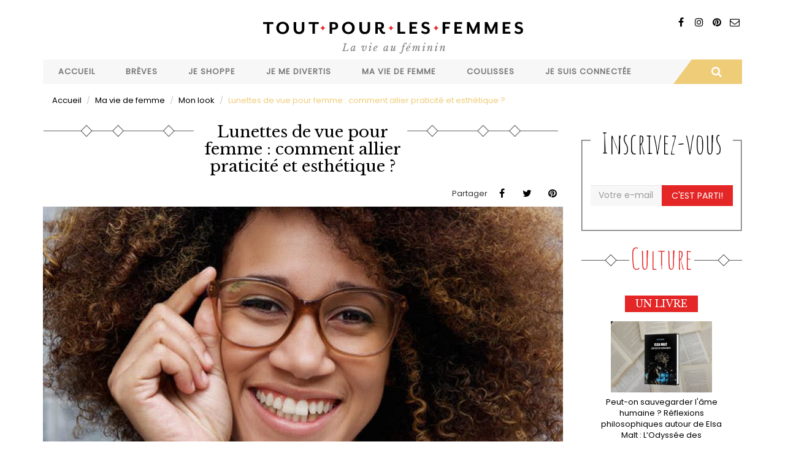

--- FILE ---
content_type: text/html; charset=utf-8
request_url: https://www.toutpourlesfemmes.com/carriere-travail/relooking/lunettes-de-vue-pour-femme-comment-allier-praticite-et-esthetique
body_size: 12315
content:
<!DOCTYPE html>
<html lang="fr" dir="ltr" prefix="content: http://purl.org/rss/1.0/modules/content/ dc: http://purl.org/dc/terms/ foaf: http://xmlns.com/foaf/0.1/ rdfs: http://www.w3.org/2000/01/rdf-schema# sioc: http://rdfs.org/sioc/ns# sioct: http://rdfs.org/sioc/types# skos: http://www.w3.org/2004/02/skos/core# xsd: http://www.w3.org/2001/XMLSchema#">
<head>
  <link rel="profile" href="http://www.w3.org/1999/xhtml/vocab" />
  <meta name="viewport" content="width=device-width, initial-scale=1.0">
  <!--[if IE]><![endif]-->
<meta http-equiv="Content-Type" content="text/html; charset=utf-8" />
<link rel="shortcut icon" href="https://www.toutpourlesfemmes.com/sites/all/themes/custom/tplf/favicon.ico" type="image/vnd.microsoft.icon" />
<script type="application/ld+json">
{"@context":"http:\/\/schema.org","@type":"BreadcrumbList","itemListElement":[{"@type":"ListItem","position":1,"item":{"name":"Ma vie de femme","@id":"https:\/\/www.toutpourlesfemmes.com\/carriere-travail"}},{"@type":"ListItem","position":2,"item":{"name":"Mon look","@id":"https:\/\/www.toutpourlesfemmes.com\/carriere-travail\/relooking"}}]}
</script><meta name="description" content="Les lunettes changent radicalement l’aspect du visag" />
<meta name="abstract" content="Les lunettes changent radicalement l’aspect du visage de tout individu. Utiles pour améliorer la vision ou protéger les yeux de diverses agressions (poussière, lumière d’écran, soleil…), elles constituent aussi un accessoire de mode." />
<meta name="generator" content="Drupal 7 (https://www.drupal.org)" />
<link rel="image_src" href="https://www.toutpourlesfemmes.com/sites/default/files/public/article/lunettes_pour_femmes_toutpourlesfemmes.jpeg" />
<link rel="canonical" href="https://www.toutpourlesfemmes.com/carriere-travail/relooking/lunettes-de-vue-pour-femme-comment-allier-praticite-et-esthetique" />
<link rel="shortlink" href="https://www.toutpourlesfemmes.com/node/1016146" />
<meta http-equiv="content-language" content="fr" />
<meta property="og:site_name" content="Tout Pour Les Femmes" />
<meta property="og:type" content="article" />
<meta property="og:title" content="Lunettes de vue pour femme : comment allier praticité et esthétique ?" />
<meta property="og:url" content="https://www.toutpourlesfemmes.com/carriere-travail/relooking/lunettes-de-vue-pour-femme-comment-allier-praticite-et-esthetique" />
<meta property="og:description" content="Les lunettes changent radicalement l’aspect du visage de tout individu. Utiles pour améliorer la vision ou protéger les yeux de diverses agressions (poussière, lumière d’écran, soleil…), elles constituent aussi un accessoire de mode." />
<meta property="og:updated_time" content="2022-08-23T22:17:52+02:00" />
<meta property="og:image" content="https://www.toutpourlesfemmes.com/sites/default/files/public/article/lunettes_pour_femmes_toutpourlesfemmes.jpeg" />
<meta property="article:published_time" content="2022-07-27T15:20:15+02:00" />
<meta property="article:modified_time" content="2022-08-23T22:17:52+02:00" />
  <title>Lunettes de vue pour femme : comment allier praticité et esthétique ? | Tout Pour Les Femmes</title>
  <link type="text/css" rel="stylesheet" href="https://www.toutpourlesfemmes.com/sites/default/files/public/css/css_lQaZfjVpwP_oGNqdtWCSpJT1EMqXdMiU84ekLLxQnc4.css" media="all" />
<link type="text/css" rel="stylesheet" href="https://www.toutpourlesfemmes.com/sites/default/files/public/css/css_IvkcKVuHgNEF71LMAHOOlOKJ33P6S3G9TPqEOP6vgvk.css" media="all" />
<link type="text/css" rel="stylesheet" href="https://www.toutpourlesfemmes.com/sites/default/files/public/css/css_P7g91HPIpBOnuQpT234QsOyA0_-xoGYA3HSDzDWSstg.css" media="all" />
<link type="text/css" rel="stylesheet" href="//maxcdn.bootstrapcdn.com/font-awesome/4.7.0/css/font-awesome.min.css" media="all" />
<link type="text/css" rel="stylesheet" href="https://www.toutpourlesfemmes.com/sites/default/files/public/css/css_MQxiUumnB2b1vEdC4Aj3l5v-0v3SPei2c59w-XkRE_o.css" media="all" />
<link type="text/css" rel="stylesheet" href="https://www.toutpourlesfemmes.com/sites/default/files/public/css/css_b8TcuF7TVmIwh3-cb5yJbfy06z4nqo9o6Nq9Sp77j6w.css" media="all" />
  <!-- HTML5 element support for IE6-8 -->
  <!--[if lt IE 9]>
    <script src="https://cdn.jsdelivr.net/html5shiv/3.7.3/html5shiv-printshiv.min.js"></script>
  <![endif]-->
  <script defer="defer" src="https://www.toutpourlesfemmes.com/sites/default/files/public/google_tag/google_tag_manager/google_tag.script.js?smwdm6"></script>
<script src="//code.jquery.com/jquery-2.2.4.js"></script>
<script>
<!--//--><![CDATA[//><!--
window.jQuery || document.write("<script src='/sites/all/modules/contrib/jquery_update/replace/jquery/2.2/jquery.js'>\x3C/script>")
//--><!]]>
</script>
<script>
<!--//--><![CDATA[//><!--
jQuery.migrateMute=true;jQuery.migrateTrace=false;
//--><!]]>
</script>
<script src="//code.jquery.com/jquery-migrate-1.4.1.js"></script>
<script>
<!--//--><![CDATA[//><!--
window.jQuery && window.jQuery.migrateWarnings || document.write("<script src='/sites/all/modules/contrib/jquery_update/replace/jquery-migrate/1.4.1/jquery-migrate.js'>\x3C/script>")
//--><!]]>
</script>
<script src="https://www.toutpourlesfemmes.com/misc/jquery-extend-3.4.0.js?v=2.2.4"></script>
<script src="https://www.toutpourlesfemmes.com/misc/jquery-html-prefilter-3.5.0-backport.js?v=2.2.4"></script>
<script src="https://www.toutpourlesfemmes.com/misc/jquery.once.js?v=1.2"></script>
<script src="https://www.toutpourlesfemmes.com/misc/drupal.js?smwdm6"></script>
<script>
<!--//--><![CDATA[//><!--
jQuery.extend(Drupal.settings, {"basePath":"\/","pathPrefix":"","setHasJsCookie":0,"ajaxPageState":{"theme":"tplf","theme_token":"WCjOR9GedRBR_Y7rs8vEWhBuQfwaiJqB3uXKrd-iefw","js":{"sites\/all\/themes\/contrib\/bootstrap\/js\/bootstrap.js":1,"https:\/\/www.toutpourlesfemmes.com\/sites\/default\/files\/public\/google_tag\/google_tag_manager\/google_tag.script.js":1,"\/\/code.jquery.com\/jquery-2.2.4.js":1,"\/\/code.jquery.com\/jquery-migrate-1.4.1.js":1,"misc\/jquery-extend-3.4.0.js":1,"misc\/jquery-html-prefilter-3.5.0-backport.js":1,"misc\/jquery.once.js":1,"misc\/drupal.js":1,"sites\/all\/modules\/contrib\/jquery_update\/js\/jquery_browser.js":1,"misc\/form-single-submit.js":1,"sites\/all\/modules\/contrib\/simpleads\/simpleads.js":1,"public:\/\/languages\/fr_O34q_aTynZOSXByvBSrLscxkbuMT0Lfz4ElIdFyvspI.js":1,"sites\/all\/modules\/contrib\/jcaption\/jcaption.js":1,"sites\/all\/modules\/contrib\/responsive_menus\/styles\/meanMenu\/jquery.meanmenu.min.js":1,"sites\/all\/modules\/contrib\/responsive_menus\/styles\/meanMenu\/responsive_menus_mean_menu.js":1,"sites\/all\/modules\/contrib\/extlink\/js\/extlink.js":1,"sites\/all\/modules\/contrib\/block_tab\/js\/block_tab.js":1,"sites\/all\/themes\/custom\/tplf\/bootstrap\/js\/affix.js":1,"sites\/all\/themes\/custom\/tplf\/bootstrap\/js\/alert.js":1,"sites\/all\/themes\/custom\/tplf\/bootstrap\/js\/button.js":1,"sites\/all\/themes\/custom\/tplf\/bootstrap\/js\/carousel.js":1,"sites\/all\/themes\/custom\/tplf\/bootstrap\/js\/collapse.js":1,"sites\/all\/themes\/custom\/tplf\/bootstrap\/js\/dropdown.js":1,"sites\/all\/themes\/custom\/tplf\/bootstrap\/js\/modal.js":1,"sites\/all\/themes\/custom\/tplf\/bootstrap\/js\/tooltip.js":1,"sites\/all\/themes\/custom\/tplf\/bootstrap\/js\/popover.js":1,"sites\/all\/themes\/custom\/tplf\/bootstrap\/js\/scrollspy.js":1,"sites\/all\/themes\/custom\/tplf\/bootstrap\/js\/tab.js":1,"sites\/all\/themes\/custom\/tplf\/bootstrap\/js\/transition.js":1,"sites\/all\/themes\/custom\/tplf\/js\/jquery.matchHeight-min.js":1,"sites\/all\/themes\/custom\/tplf\/js\/script.js":1},"css":{"modules\/system\/system.base.css":1,"modules\/field\/theme\/field.css":1,"modules\/node\/node.css":1,"sites\/all\/modules\/contrib\/simpleads\/simpleads.css":1,"sites\/all\/modules\/contrib\/youtube\/css\/youtube.css":1,"sites\/all\/modules\/contrib\/extlink\/css\/extlink.css":1,"sites\/all\/modules\/contrib\/views\/css\/views.css":1,"sites\/all\/modules\/contrib\/ctools\/css\/ctools.css":1,"sites\/all\/modules\/contrib\/panels\/css\/panels.css":1,"sites\/all\/modules\/contrib\/panels_bootstrap_layout_builder\/plugins\/layouts\/bootstrap\/bootstrap.css":1,"sites\/all\/modules\/contrib\/responsive_menus\/styles\/meanMenu\/meanmenu.min.css":1,"sites\/all\/modules\/contrib\/addtoany\/addtoany.css":1,"\/\/maxcdn.bootstrapcdn.com\/font-awesome\/4.7.0\/css\/font-awesome.min.css":1,"sites\/all\/modules\/contrib\/block_tab\/css\/block_tab.css":1,"sites\/all\/themes\/custom\/tplf\/less\/style.less":1}},"jcaption":{"jcaption_selectors":["#region-content .body img"],"jcaption_alt_title":"title","jcaption_requireText":1,"jcaption_copyStyle":1,"jcaption_removeStyle":1,"jcaption_removeClass":1,"jcaption_removeAlign":1,"jcaption_copyAlignmentToClass":0,"jcaption_copyFloatToClass":1,"jcaption_copyClassToClass":1,"jcaption_autoWidth":1,"jcaption_keepLink":0,"jcaption_styleMarkup":"font-size: 0.9em;     color: #888888;     font-style: italic;     text-align: center;     background: #dedede;     padding: 0.5em;","jcaption_animate":0,"jcaption_showDuration":"200","jcaption_hideDuration":"200"},"urlIsAjaxTrusted":{"\/carriere-travail\/relooking\/lunettes-de-vue-pour-femme-comment-allier-praticite-et-esthetique":true},"responsive_menus":[{"selectors":"#menu","container":"body","trigger_txt":"\u003Cspan \/\u003E\u003Cspan \/\u003E\u003Cspan \/\u003E","close_txt":"X","close_size":"18px","position":"right","media_size":"768","show_children":"1","expand_children":"1","expand_txt":"+","contract_txt":"-","remove_attrs":"1","responsive_menus_style":"mean_menu"}],"extlink":{"extTarget":"_blank","extClass":"ext","extLabel":"(le lien est externe)","extImgClass":0,"extIconPlacement":0,"extSubdomains":1,"extExclude":"","extInclude":"","extCssExclude":".noext","extCssExplicit":"","extAlert":0,"extAlertText":"This link will take you to an external web site.","mailtoClass":"mailto","mailtoLabel":"(le lien envoie un courriel)","extUseFontAwesome":0},"bootstrap":{"anchorsFix":"0","anchorsSmoothScrolling":"0","formHasError":1,"popoverEnabled":1,"popoverOptions":{"animation":1,"html":0,"placement":"right","selector":"","trigger":"click","triggerAutoclose":1,"title":"","content":"","delay":0,"container":"body"},"tooltipEnabled":1,"tooltipOptions":{"animation":1,"html":0,"placement":"auto left","selector":"","trigger":"hover focus","delay":0,"container":"body"}}});
//--><!]]>
</script>
<script src="https://www.toutpourlesfemmes.com/sites/all/modules/contrib/jquery_update/js/jquery_browser.js?v=0.0.1"></script>
<script src="https://www.toutpourlesfemmes.com/misc/form-single-submit.js?v=7.101"></script>
<script src="https://www.toutpourlesfemmes.com/sites/all/modules/contrib/simpleads/simpleads.js?smwdm6"></script>
<script src="https://www.toutpourlesfemmes.com/sites/default/files/public/languages/fr_O34q_aTynZOSXByvBSrLscxkbuMT0Lfz4ElIdFyvspI.js?smwdm6"></script>
<script src="https://www.toutpourlesfemmes.com/sites/all/modules/contrib/jcaption/jcaption.js?smwdm6"></script>
<script src="https://www.toutpourlesfemmes.com/sites/all/modules/contrib/responsive_menus/styles/meanMenu/jquery.meanmenu.min.js?smwdm6"></script>
<script src="https://www.toutpourlesfemmes.com/sites/all/modules/contrib/responsive_menus/styles/meanMenu/responsive_menus_mean_menu.js?smwdm6"></script>
<script src="https://www.toutpourlesfemmes.com/sites/all/modules/contrib/extlink/js/extlink.js?smwdm6"></script>
<script>
<!--//--><![CDATA[//><!--
window.a2a_config=window.a2a_config||{};window.da2a={done:false,html_done:false,script_ready:false,script_load:function(){var a=document.createElement('script'),s=document.getElementsByTagName('script')[0];a.type='text/javascript';a.async=true;a.src='https://static.addtoany.com/menu/page.js';s.parentNode.insertBefore(a,s);da2a.script_load=function(){};},script_onready:function(){da2a.script_ready=true;if(da2a.html_done)da2a.init();},init:function(){for(var i=0,el,target,targets=da2a.targets,length=targets.length;i<length;i++){el=document.getElementById('da2a_'+(i+1));target=targets[i];a2a_config.linkname=target.title;a2a_config.linkurl=target.url;if(el){a2a.init('page',{target:el});el.id='';}da2a.done=true;}da2a.targets=[];}};(function ($){Drupal.behaviors.addToAny = {attach: function (context, settings) {if (context !== document && window.da2a) {if(da2a.script_ready)a2a.init_all();da2a.script_load();}}}})(jQuery);a2a_config.callbacks=a2a_config.callbacks||[];a2a_config.callbacks.push({ready:da2a.script_onready});a2a_config.overlays=a2a_config.overlays||[];a2a_config.templates=a2a_config.templates||{};a2a_config.locale = "fr";
a2a_config.templates = {
    twitter: "${title} ${link} via @TPLF1"
};
//--><!]]>
</script>
<script src="https://www.toutpourlesfemmes.com/sites/all/modules/contrib/block_tab/js/block_tab.js?smwdm6"></script>
<script src="https://www.toutpourlesfemmes.com/sites/all/themes/custom/tplf/bootstrap/js/affix.js?smwdm6"></script>
<script src="https://www.toutpourlesfemmes.com/sites/all/themes/custom/tplf/bootstrap/js/alert.js?smwdm6"></script>
<script src="https://www.toutpourlesfemmes.com/sites/all/themes/custom/tplf/bootstrap/js/button.js?smwdm6"></script>
<script src="https://www.toutpourlesfemmes.com/sites/all/themes/custom/tplf/bootstrap/js/carousel.js?smwdm6"></script>
<script src="https://www.toutpourlesfemmes.com/sites/all/themes/custom/tplf/bootstrap/js/collapse.js?smwdm6"></script>
<script src="https://www.toutpourlesfemmes.com/sites/all/themes/custom/tplf/bootstrap/js/dropdown.js?smwdm6"></script>
<script src="https://www.toutpourlesfemmes.com/sites/all/themes/custom/tplf/bootstrap/js/modal.js?smwdm6"></script>
<script src="https://www.toutpourlesfemmes.com/sites/all/themes/custom/tplf/bootstrap/js/tooltip.js?smwdm6"></script>
<script src="https://www.toutpourlesfemmes.com/sites/all/themes/custom/tplf/bootstrap/js/popover.js?smwdm6"></script>
<script src="https://www.toutpourlesfemmes.com/sites/all/themes/custom/tplf/bootstrap/js/scrollspy.js?smwdm6"></script>
<script src="https://www.toutpourlesfemmes.com/sites/all/themes/custom/tplf/bootstrap/js/tab.js?smwdm6"></script>
<script src="https://www.toutpourlesfemmes.com/sites/all/themes/custom/tplf/bootstrap/js/transition.js?smwdm6"></script>
<script src="https://www.toutpourlesfemmes.com/sites/all/themes/custom/tplf/js/jquery.matchHeight-min.js?smwdm6"></script>
<script src="https://www.toutpourlesfemmes.com/sites/all/themes/custom/tplf/js/script.js?smwdm6"></script>
</head>
<body class="html not-front not-logged-in no-sidebars page-node page-node- page-node-1016146 node-type-article">
<div id="fb-root"></div>
<script>(function(d, s, id) {
  var js, fjs = d.getElementsByTagName(s)[0];
  if (d.getElementById(id)) return;
  js = d.createElement(s); js.id = id;
  js.src = "//connect.facebook.net/fr_FR/sdk.js#xfbml=1&version=v2.9&appId=522562224534664";
  fjs.parentNode.insertBefore(js, fjs);
}(document, 'script', 'facebook-jssdk'));</script>
  <div id="skip-link">
    <a href="#main-content" class="element-invisible element-focusable">Aller au contenu principal</a>
  </div>
    <div class="region region-page-top">
    <noscript aria-hidden="true"><iframe src="https://www.googletagmanager.com/ns.html?id=GTM-T7MH6FL" height="0" width="0" style="display:none;visibility:hidden"></iframe></noscript>
  </div>
  <header id="navbar" role="banner" class="navbar container navbar-default">
  <div class="row">
    <div class="col-xs-12">
      <div class="pull-right rsblock">
        <div class="view view-sevenmag-blocks view-id-sevenmag_blocks view-display-id-block_sevenmag_social_top social view-dom-id-4eebb637d9d0b283cb0375177a80fb81">
        
  
  
      <div class="view-content">
        <div>
      
          <a rel="nofollow" class="bottomtip" title="Pinterest" href="" target="_blank"><i class="fa fa-pinterest"></i></a>    </div>
  <div>
      
          <a rel="nofollow" class="bottomtip" title="Facebook" href="https://www.facebook.com/tplf.mag" target="_blank"><i class="fa fa-facebook"></i></a>    </div>
  <div>
      
          <a rel="nofollow" class="bottomtip" title="Instagram" href="http://instagram.com/tplfmag" target="_blank"><i class="fa fa-instagram"></i></a>    </div>
  <div>
      
          <a rel="nofollow" class="bottomtip" title="Contact" href="contact" target="_blank"><i class="fa fa-envelope-o"></i></a>    </div>
    </div>
  
  
  
  
  
  
</div>      </div>
      <div class="navbar-header">
                  <a class="logo navbar-btn" href="/" title="Accueil">
            <img src="https://www.toutpourlesfemmes.com/sites/all/themes/custom/tplf/logo.png" alt="Accueil" class="img-responsive" />
          </a>
        
              </div>

              <div class="navbar-collapse" id="navbar-collapse">
          <nav role="navigation">
            <div class="row row-menu">
              <div class="col-xs-12 col-md-11 omega" id="menu">
                                  <ul class="menu nav navbar-nav"><li class="first leaf"><a href="/">Accueil</a></li>
<li class="leaf"><a href="/breves" title="Brèves">Brèves</a></li>
<li class="expanded dropdown"><a href="/shopping" title="Je shoppe" class="dropdown-toggle disabled">Je shoppe</a><ul class="dropdown-menu"><li class="first leaf"><a href="/shopping/tendances" title="Tendances">Tendances</a></li>
<li class="leaf"><a href="/shopping/beaute" title="Cosmétiques &amp; Parfums">Cosmétiques &amp; Parfums</a></li>
<li class="leaf"><a href="/shopping/horlogerie-bijouterie-joaillerie" title="Horlogerie &amp; Joaillerie">Horlogerie &amp; Joaillerie</a></li>
<li class="leaf"><a href="/shopping/decoration-jardin" title="Maison &amp; Jardin">Maison &amp; Jardin</a></li>
<li class="leaf"><a href="/shopping/mode-accessoires" title="Mode &amp; Accessoires">Mode &amp; Accessoires</a></li>
<li class="last leaf"><a href="/shopping/petits-prix" title="Bons Plans">Bons Plans</a></li>
</ul></li>
<li class="expanded dropdown"><a href="/loisirs-culture" title="Je me divertis" class="dropdown-toggle disabled">Je me divertis</a><ul class="dropdown-menu"><li class="first leaf"><a href="/psycho-societe/humeur" title="Billets d&#039;humeur">Billets d&#039;humeur</a></li>
<li class="leaf"><a href="/loisirs-culture/gastronomie-cuisine" title="Cuisine &amp; Gastronomie">Cuisine &amp; Gastronomie</a></li>
<li class="leaf"><a href="/loisirs-culture/lecture" title="Livres">Livres</a></li>
<li class="leaf"><a href="/loisirs-culture/expos" title="Expositions">Expositions</a></li>
<li class="leaf"><a href="/loisirs-culture/voyages" title="Evasion">Evasion</a></li>
<li class="leaf"><a href="/loisirs-culture/musique" title="Musique">Musique</a></li>
<li class="leaf"><a href="/loisirs-culture/cinema" title="Sorties">Sorties</a></li>
<li class="last leaf"><a href="/loisirs-culture/sport-bien-%C3%AAtre" title="Sport &amp; Bien-être">Sport &amp; Bien-être</a></li>
</ul></li>
<li class="expanded dropdown"><a href="/carriere-travail" title="Ma vie de femme" class="dropdown-toggle disabled">Ma vie de femme</a><ul class="dropdown-menu"><li class="first leaf"><a href="/carriere-travail/relooking" title="Mon look">Mon look</a></li>
<li class="leaf"><a href="/carriere-travail/vie-professionnelle" title="Mon travail">Mon travail</a></li>
<li class="leaf"><a href="/carriere-travail/famille" title="Ma famille">Ma famille</a></li>
<li class="last leaf"><a href="/sant%C3%A9/sant%C3%A9-bien-%C3%AAtre" title="Ma santé">Ma santé</a></li>
</ul></li>
<li class="expanded dropdown"><a href="/psycho-societe-luxe" title="Coulisses" class="dropdown-toggle disabled">Coulisses</a><ul class="dropdown-menu"><li class="first leaf"><a href="/psycho-societe/luxe" title="Métiers d&#039;art et savoir-faire">Métiers d&#039;art et savoir-faire</a></li>
<li class="leaf"><a href="/carriere-travail/cr%C3%A9ateurs-entrepreneurs-id%C3%A9es" title="Histoires et rencontres">Histoires et rencontres</a></li>
<li class="leaf"><a href="/psycho-societe/soci%C3%A9t%C3%A9" title="Société">Société</a></li>
<li class="last leaf"><a href="/coulisses/en-direct-des-marques" title="En direct des marques">En direct des marques</a></li>
</ul></li>
<li class="last expanded dropdown"><a href="/hi-tech" title="Je suis connectée" class="dropdown-toggle disabled">Je suis connectée</a><ul class="dropdown-menu"><li class="first leaf"><a href="/hi-tech/applis-mobile" title="Applications mobiles">Applications mobiles</a></li>
<li class="leaf"><a href="/hi-tech/internet" title="Sites Internet">Sites Internet</a></li>
<li class="leaf"><a href="/hi-tech/objets-connectes" title="Objets connectés">Objets connectés</a></li>
<li class="last leaf"><a href="/hi-tech/reseaux-sociaux" title="Réseaux sociaux">Réseaux sociaux</a></li>
</ul></li>
</ul>                              </div>
              <div class="col-xs-12 col-md-1 alpha" id="search">
                <div id="search-zone">
                  <div class="hidden-xs hidden-sm btn btn-search">
                    <i class="fa fa-search"></i>
                  </div>
                  <div id="search-box">
                    <form class="form-search content-search" action="/carriere-travail/relooking/lunettes-de-vue-pour-femme-comment-allier-praticite-et-esthetique" method="post" id="search-block-form" accept-charset="UTF-8"><div><div>
      <h2 class="element-invisible">Formulaire de recherche</h2>
    <div class="input-group"><input title="Indiquer les termes à rechercher" placeholder="Rechercher" class="form-control form-text" type="text" id="edit-search-block-form--2" name="search_block_form" value="" size="15" maxlength="128" /><span class="input-group-btn"><button type="submit" class="btn btn-primary"><span class="icon glyphicon glyphicon-search" aria-hidden="true"></span>
</button></span></div><div class="form-actions form-wrapper form-group" id="edit-actions--2"><button class="element-invisible btn btn-primary form-submit" type="submit" id="edit-submit--3" name="op" value="Rechercher">Rechercher</button>
</div><input type="hidden" name="form_build_id" value="form-WlQNTmVai-PrbR8jhX8-xZJqDLt0id6izVT9bZMVBME" />
<input type="hidden" name="form_id" value="search_block_form" />
</div>
</div></form>                  </div>
                </div>
              </div>
            </div>
                                  </nav>
        </div>
          </div>
  </div>
</header>

<div class="main-container container">

  <header role="banner" id="page-header">
    
      </header> <!-- /#page-header -->

  <div class="row">

    
    <section class="col-sm-12">
            <ol class="breadcrumb"><li><a href="/accueil">Accueil</a></li>
<li><a href="/carriere-travail">Ma vie de femme</a></li>
<li><a href="/carriere-travail/relooking">Mon look</a></li>
<li>Lunettes de vue pour femme : comment allier praticité et esthétique ?</li>
</ol>      <a id="main-content"></a>
                                                                <div class="region region-content">
    <section id="block-system-main" class="block block-system">

      
  <div class="panel-bootstrap panels-bootstrap-2">
  <div id="row-1" class="row panels-bootstrap-row inside panels-bootstrap-row-2-3 row-inside-first row-inside-last clearfix">
  <div id="col-content" class="column panels-bootstrap-column col-sm-9 col-md-9 col-lg-9 inside panels-bootstrap-column-2-4 column-inside-first">
  <div id="region-content" class="panels-bootstrap-region inside panels-bootstrap-region-2-tendances region-inside-first region-inside-last">
<div class="title"><i class="before-title"></i><h1>Lunettes de vue pour femme : comment allier praticité et esthétique ?</h1><i class="after-title"></i></div>



	<article>
		<div id="node-1016146" class="node node-article node-promoted medium_thumb clearfix row" about="/carriere-travail/relooking/lunettes-de-vue-pour-femme-comment-allier-praticite-et-esthetique" typeof="sioc:Item foaf:Document" >
			      			<div class="details mb col-xs-12">
				<span class="s_category">
          <div class="share pull-right">
                          <span class="morely mid">
                Partager              </span>
            
            <span class="sociallinks social">
              <span class="a2a_kit a2a_target addtoany_list" id="da2a_7">
      <a class="a2a_button_facebook"><i class="fa fa-facebook"></i></a>
<a class="a2a_button_twitter"><i class="fa fa-twitter"></i></a>
<a class="a2a_button_pinterest"><i class="fa fa-pinterest"></i></a>
      
      
    </span>
                </span>
          </div>
				</span>
			</div>
			<!-- /details -->
                  <div class="img col-xs-12">
        <img class=" img-responsive" alt="" typeof="foaf:Image" src="https://www.toutpourlesfemmes.com/sites/default/files/public/styles/cover_article/public/article/lunettes_pour_femmes_toutpourlesfemmes.jpeg?itok=c-dd3_ke" />      </div>
      			<div class="body col-xs-12"><div class="field field-name-body field-type-text-with-summary field-label-hidden"><div class="field-items"><div class="field-item even" property="content:encoded"><p><strong><span style="background:white"><span style="line-height:normal"><span style="font-size:13.0pt"><span style="font-family:&quot;Century Gothic&quot;,sans-serif"><span style="color:#383e4b">Les lunettes changent radicalement l’aspect du visage de tout individu. Utiles pour améliorer la vision ou protéger les yeux de diverses agressions (poussière, lumière d’écran, soleil…), elles constituent aussi un accessoire de mode. En outre, les lunettes de vue contribuent à l’affirmation de sa personnalité. Les modèles pour femme sont disponibles sur le marché avec des designs variés. Voici un article qui donne des indications pour choisir les bonnes lunettes afin de joindre l’esthétique à la praticité !</span></span></span></span></span></strong></p>
<h2><span style="font-size:20.0pt"><span style="font-weight:normal">S’orienter vers une boutique spécialiste</span></span></h2>
<p><span style="background:white"><span style="line-height:normal"><span style="font-size:13.0pt"><span style="font-family:&quot;Century Gothic&quot;,sans-serif"><span style="color:#383e4b">Il est important de se tourner vers de bons professionnels de l’optique pour faire :</span></span></span></span></span></p>
<ol>
<li><span style="background:white"><span style="line-height:normal"><span style="font-size:13.0pt"><span style="font-family:&quot;Century Gothic&quot;,sans-serif"><span style="color:#383e4b">Le choix de votre nouvelle monture et de vos verres</span></span></span></span></span></li>
<li><span style="background:white"><span style="line-height:normal"><span style="font-size:13.0pt"><span style="font-family:&quot;Century Gothic&quot;,sans-serif"><span style="color:#383e4b">La sélection des finitions de vos verres adaptée à vos besoins et à vos contraintes du quotidien</span></span></span></span></span></li>
<li><span style="background:white"><span style="line-height:normal"><span style="font-size:13.0pt"><span style="font-family:&quot;Century Gothic&quot;,sans-serif"><span style="color:#383e4b">Allier praticité et esthétique.</span></span></span></span></span></li>
</ol>
<p><span style="background:white"><span style="line-height:normal"><span style="font-size:13.0pt"><span style="font-family:&quot;Century Gothic&quot;,sans-serif"><span style="color:#383e4b">Ce professionnel vous permettra de choisir la paire de lunettes qui conviendra le mieux à votre visage, votre style ainsi vous avez toutes les chances d’accéder à plusieurs gammes de lunettes. Dans les boutiques spécialisées, les grandes marques comme les marques naissantes de lunettes de vue sont représentées par des modèles variés. La fourchette de prix est très étendue, ce qui offre à tout le monde la possibilité de faire un achat selon son budget. Veuillez opter pour une boutique qui commercialise des </span></span></span><span style="font-size:13.0pt"><span style="font-family:&quot;Century Gothic&quot;,sans-serif"><span style="color:#efcc78"><a href="https://www.optic2000.com/lunettes-de-vue/lunettes-de-vue-femme.html"><span style="color:#efcc78">lunettes de vue femme</span></a></span></span></span><span style="font-size:13.0pt"><span style="font-family:&quot;Century Gothic&quot;,sans-serif"><span style="color:#383e4b"> adaptées à tous types de verres (classiques, progressifs, photobrown…).</span></span></span></span></span></p>
<h2><span style="font-size:20.0pt"><span style="font-weight:normal">Choisir ses lunettes selon la forme de son visage</span></span></h2>
<p><span style="background:white"><span style="line-height:normal"><span style="font-size:13.0pt"><span style="font-family:&quot;Century Gothic&quot;,sans-serif"><span style="color:#383e4b">Afin d’allier praticité et esthétique lorsque vous porterez vos lunettes de vue pour femme, faites votre choix selon la forme de votre visage. Quelle que soit votre physionomie, vous trouverez sans doute un modèle qui vous convient. Commencez déjà par vous faire une idée de la forme de votre visage (rond, carré, rectangulaire, ovale, triangulaire…). Si vous avez un visage rond, par exemple, l’idéal serait d’y apporter du contraste en choisissant des lunettes possédant des angles. Vous pouvez toutefois opter pour des lunettes rondes pour renforcer la rondeur de votre visage. Dans ce cas, vous devez tenir compte du volume de votre tête, de la forme de votre nez… De petites lunettes rondes conviendraient à une femme avec une petite tête et au visage rond. N’hésitez pas à demander à votre vendeur de vous présenter les modèles qui mettraient en valeur votre visage.</span></span></span></span></span></p>
<h2><span style="font-size:20.0pt"><span style="font-weight:normal">Considérer le design de la monture</span></span></h2>
<p><span style="background:white"><span style="line-height:normal"><span style="font-size:13.0pt"><span style="font-family:&quot;Century Gothic&quot;,sans-serif"><span style="color:#383e4b">Les fabricants de lunettes de vue pour femme offrent aux potentiels clients une multitude de possibilités. Vous pouvez donc trouver un modèle qui répond aux traits de votre visage. Vous pouvez aussi opter pour des lunettes de vue féminines pouvant s'assortir avec votre teint, vos cheveux, la couleur de vos yeux, etc. Alors que certaines montures sont fines, d’autres sont larges et épaisses. Faites votre choix en fonction du style que vous voulez adopter. Pour arborer le style intello, par exemple, privilégiez des lunettes rondes avec une monture remarquable de loin sans être très épaisse. Certaines lunettes sont finement esthétisées avec des motifs divers. Pensez-y si vous voulez chausser des lunettes de vue hors du commun.</span></span></span></span></span></p>
<p> </p>
<p><strong><span style="background:white"><span style="line-height:normal"><span style="font-size:13.0pt"><span style="font-family:&quot;Century Gothic&quot;,sans-serif"><span style="color:#383e4b">La rédaction <a href="https://www.toutpourlesfemmes.com/">Toutpourlesfemmes</a></span></span></span></span></span></strong></p>
</div></div></div>      </div>
                <div class="mtf reference single_post col-xs-12">

			<h2 class="title">A voir aussi</h2><div class="field field-name-field-node-reference field-type-node-reference field-label-hidden"><div class="field-items"><div class="field-item even">

	<article>
		<div id="node-1016066" class="node node-article node-promoted node-teaser medium_thumb clearfix row" about="/shopping/mode-accessoires/les-pantalons-pour-avoir-un-look-chic-et-sobre" typeof="sioc:Item foaf:Document" >
							<div class="col-xs-12 col-sm-5">
					<div class="item">
						<a href="/shopping/mode-accessoires/les-pantalons-pour-avoir-un-look-chic-et-sobre" title="Les pantalons pour avoir un look chic et sobre">
							<img class=" img-responsive" alt="" typeof="foaf:Image" src="https://www.toutpourlesfemmes.com/sites/default/files/public/styles/carre400/public/article/pantalons-sobres_toutpourlesfemmes_0.jpg?itok=jLF1l5Aj" />						</a>
					</div><!-- /item -->
				</div><!-- /thumbnail -->
			              <div class="col-xs-12 col-sm-7">
          <h2><a href="/shopping/mode-accessoires/les-pantalons-pour-avoir-un-look-chic-et-sobre" title="Les pantalons pour avoir un look chic et sobre">Les pantalons pour avoir un look chic et sobre</a></h2>
						<div class="details mb col-xs-12">
				<span class="s_category">
          <div class="share pull-right">
                          <span class="morely mid">
                              </span>
            
            <span class="sociallinks social">
                          </span>
          </div>
				</span>
			</div>
			<!-- /details -->
            			<div class="body col-xs-12"><div class="field field-name-body field-type-text-with-summary field-label-hidden"><div class="field-items"><div class="field-item even" property="content:encoded">Bien choisir ses pantalons est essentiel pour toutes les femmes qui souhaitent sublimer leur silhouette. Cela vous permettra de mettre en valeur vos atouts physiques tout en harmonisant votre tenue.</div></div></div>      </div>
    		      <a class="btn btn-primary pull-right readmore" href="/shopping/mode-accessoires/les-pantalons-pour-avoir-un-look-chic-et-sobre">Lire la suite </a>
      </div>
				</div><!--/b block -->
	</article>



</div><div class="field-item odd">

	<article>
		<div id="node-1016102" class="node node-article node-promoted node-teaser medium_thumb clearfix row" about="/shopping/mode-accessoires/les-grands-secrets-dune-femme-ce-que-disent-les-sacs-sur-leur-personnalite" typeof="sioc:Item foaf:Document" >
							<div class="col-xs-12 col-sm-5">
					<div class="item">
						<a href="/shopping/mode-accessoires/les-grands-secrets-dune-femme-ce-que-disent-les-sacs-sur-leur-personnalite" title="Les grands secrets d&#039;une femme : ce que disent les sacs sur leur personnalité">
							<img class=" img-responsive" alt="" typeof="foaf:Image" src="https://www.toutpourlesfemmes.com/sites/default/files/public/styles/carre400/public/article/sacs_valentino_toutpourlesfemmes.jpg?itok=6pnUrW8c" />						</a>
					</div><!-- /item -->
				</div><!-- /thumbnail -->
			              <div class="col-xs-12 col-sm-7">
          <h2><a href="/shopping/mode-accessoires/les-grands-secrets-dune-femme-ce-que-disent-les-sacs-sur-leur-personnalite" title="Les grands secrets d&#039;une femme : ce que disent les sacs sur leur personnalité">Les grands secrets d&#039;une femme : ce que disent les sacs sur leur personnalité</a></h2>
						<div class="details mb col-xs-12">
				<span class="s_category">
          <div class="share pull-right">
                          <span class="morely mid">
                              </span>
            
            <span class="sociallinks social">
                          </span>
          </div>
				</span>
			</div>
			<!-- /details -->
            			<div class="body col-xs-12"><div class="field field-name-body field-type-text-with-summary field-label-hidden"><div class="field-items"><div class="field-item even" property="content:encoded">Avez-vous déjà entendu la phrase suivante : “Le sac d'une femme renferme tous ses secrets” ? Il y a fort à parier que oui. Et pour cause, ces accessoires reflètent bien souvent notre personne.</div></div></div>      </div>
    		      <a class="btn btn-primary pull-right readmore" href="/shopping/mode-accessoires/les-grands-secrets-dune-femme-ce-que-disent-les-sacs-sur-leur-personnalite">Lire la suite </a>
      </div>
				</div><!--/b block -->
	</article>



</div><div class="field-item even">

	<article>
		<div id="node-1016110" class="node node-article node-promoted node-teaser medium_thumb clearfix row" about="/shopping/mode-accessoires/pieds-sensibles-comment-vous-chausser" typeof="sioc:Item foaf:Document" >
							<div class="col-xs-12 col-sm-5">
					<div class="item">
						<a href="/shopping/mode-accessoires/pieds-sensibles-comment-vous-chausser" title="Pieds sensibles : comment vous chausser ?">
							<img class=" img-responsive" alt="" typeof="foaf:Image" src="https://www.toutpourlesfemmes.com/sites/default/files/public/styles/carre400/public/article/pieds_sensibles_se_chausser_toutpourlesfemmes.jpg?itok=yrSdeO0j" />						</a>
					</div><!-- /item -->
				</div><!-- /thumbnail -->
			              <div class="col-xs-12 col-sm-7">
          <h2><a href="/shopping/mode-accessoires/pieds-sensibles-comment-vous-chausser" title="Pieds sensibles : comment vous chausser ?">Pieds sensibles : comment vous chausser ?</a></h2>
						<div class="details mb col-xs-12">
				<span class="s_category">
          <div class="share pull-right">
                          <span class="morely mid">
                              </span>
            
            <span class="sociallinks social">
                          </span>
          </div>
				</span>
			</div>
			<!-- /details -->
            			<div class="body col-xs-12"><div class="field field-name-body field-type-text-with-summary field-label-hidden"><div class="field-items"><div class="field-item even" property="content:encoded">La sensibilité des pieds est un problème auquel de nombreuses personnes sont confrontées. Que ce soit en raison du port de chaussures inadaptées, ou d'une pathologie précise, les douleurs deviennent vite incommodantes.</div></div></div>      </div>
    		      <a class="btn btn-primary pull-right readmore" href="/shopping/mode-accessoires/pieds-sensibles-comment-vous-chausser">Lire la suite </a>
      </div>
				</div><!--/b block -->
	</article>



</div><div class="field-item odd">

	<article>
		<div id="node-1016114" class="node node-article node-promoted node-teaser medium_thumb clearfix row" about="/shopping/mode-accessoires/sandales-pour-femme-top-5-des-modeles-les-plus-en-vogue" typeof="sioc:Item foaf:Document" >
							<div class="col-xs-12 col-sm-5">
					<div class="item">
						<a href="/shopping/mode-accessoires/sandales-pour-femme-top-5-des-modeles-les-plus-en-vogue" title="Sandales pour femme : top 5 des modèles les plus en vogue">
							<img class=" img-responsive" alt="" typeof="foaf:Image" src="https://www.toutpourlesfemmes.com/sites/default/files/public/styles/carre400/public/article/sandales_pour_femmes-top5_toutpourlesfemmes.jpeg?itok=Wwdiz_Ko" />						</a>
					</div><!-- /item -->
				</div><!-- /thumbnail -->
			              <div class="col-xs-12 col-sm-7">
          <h2><a href="/shopping/mode-accessoires/sandales-pour-femme-top-5-des-modeles-les-plus-en-vogue" title="Sandales pour femme : top 5 des modèles les plus en vogue">Sandales pour femme : top 5 des modèles les plus en vogue</a></h2>
						<div class="details mb col-xs-12">
				<span class="s_category">
          <div class="share pull-right">
                          <span class="morely mid">
                              </span>
            
            <span class="sociallinks social">
                          </span>
          </div>
				</span>
			</div>
			<!-- /details -->
            			<div class="body col-xs-12"><div class="field field-name-body field-type-text-with-summary field-label-hidden"><div class="field-items"><div class="field-item even" property="content:encoded">Mélange d’élégance et de décontraction, une paire de sandales féminines se présente comme le joker idéal dans bien des situations. Ce type de chaussures est surtout indiqué pour les périodes chaudes de l’année. Cela met en valeur les pieds.</div></div></div>      </div>
    		      <a class="btn btn-primary pull-right readmore" href="/shopping/mode-accessoires/sandales-pour-femme-top-5-des-modeles-les-plus-en-vogue">Lire la suite </a>
      </div>
				</div><!--/b block -->
	</article>



</div><div class="field-item even">

	<article>
		<div id="node-1016153" class="node node-article node-promoted node-teaser medium_thumb clearfix row" about="/carriere-travail/quelques-conseils-pour-vous-sentir-mieux" typeof="sioc:Item foaf:Document" >
							<div class="col-xs-12 col-sm-5">
					<div class="item">
						<a href="/carriere-travail/quelques-conseils-pour-vous-sentir-mieux" title="Quelques conseils pour vous sentir mieux">
							<img class=" img-responsive" alt="" typeof="foaf:Image" src="https://www.toutpourlesfemmes.com/sites/default/files/public/styles/carre400/public/article/quelques-conseils-pour-se-sentir-mieux_toutpourlesfemmes.jpg?itok=9Wh6MSbp" />						</a>
					</div><!-- /item -->
				</div><!-- /thumbnail -->
			              <div class="col-xs-12 col-sm-7">
          <h2><a href="/carriere-travail/quelques-conseils-pour-vous-sentir-mieux" title="Quelques conseils pour vous sentir mieux">Quelques conseils pour vous sentir mieux</a></h2>
						<div class="details mb col-xs-12">
				<span class="s_category">
          <div class="share pull-right">
                          <span class="morely mid">
                              </span>
            
            <span class="sociallinks social">
                          </span>
          </div>
				</span>
			</div>
			<!-- /details -->
            			<div class="body col-xs-12"><div class="field field-name-body field-type-text-with-summary field-label-hidden"><div class="field-items"><div class="field-item even" property="content:encoded">Beaucoup d'entre nous se sentent fatigués par la routine, et ont la sensation de courir après le temps, sans jamais vraiment pouvoir s'arrêter. Le matin, on se réveille, on se prépare, on prépare les enfants, on mange et on part au travail.</div></div></div>      </div>
    		      <a class="btn btn-primary pull-right readmore" href="/carriere-travail/quelques-conseils-pour-vous-sentir-mieux">Lire la suite </a>
      </div>
				</div><!--/b block -->
	</article>



</div><div class="field-item odd">

	<article>
		<div id="node-1016163" class="node node-article node-promoted node-teaser medium_thumb clearfix row" about="/carriere-travail/relooking/comment-faire-pousser-vos-cheveux" typeof="sioc:Item foaf:Document" >
							<div class="col-xs-12 col-sm-5">
					<div class="item">
						<a href="/carriere-travail/relooking/comment-faire-pousser-vos-cheveux" title="Comment faire pousser vos cheveux ?">
							<img class=" img-responsive" alt="" typeof="foaf:Image" src="https://www.toutpourlesfemmes.com/sites/default/files/public/styles/carre400/public/article/pousser-comment_toutpourlesfemmes.jpg?itok=gHSupex7" />						</a>
					</div><!-- /item -->
				</div><!-- /thumbnail -->
			              <div class="col-xs-12 col-sm-7">
          <h2><a href="/carriere-travail/relooking/comment-faire-pousser-vos-cheveux" title="Comment faire pousser vos cheveux ?">Comment faire pousser vos cheveux ?</a></h2>
						<div class="details mb col-xs-12">
				<span class="s_category">
          <div class="share pull-right">
                          <span class="morely mid">
                              </span>
            
            <span class="sociallinks social">
                          </span>
          </div>
				</span>
			</div>
			<!-- /details -->
            			<div class="body col-xs-12"><div class="field field-name-body field-type-text-with-summary field-label-hidden"><div class="field-items"><div class="field-item even" property="content:encoded">Il faut compter des mois, voire des années pour arborer une chevelure longue et saine. Cependant, il existe plusieurs moyens testés et approuvés qui font pousser les cheveux.</div></div></div>      </div>
    		      <a class="btn btn-primary pull-right readmore" href="/carriere-travail/relooking/comment-faire-pousser-vos-cheveux">Lire la suite </a>
      </div>
				</div><!--/b block -->
	</article>



</div></div></div>		</div>
		<div class="mtf tagcloud single_post col-xs-12">

			<h2 class="title">Tags</h2><div class="field field-name-field-tags field-type-taxonomy-term-reference field-label-hidden"><div class="field-items"><div class="field-item even" rel="dc:subject"><a href="/lunettes-coaching" typeof="skos:Concept" property="rdfs:label skos:prefLabel" datatype="">#Lunettes #Coaching</a></div></div></div>		</div>
						</div><!--/b block -->
	</article>




<div class="panel-separator"></div><div class="panel-pane pane-node-comment-wrapper"  >
  
      
  
  <div class="pane-content">
    <div id="comments" class="comment-wrapper">
  
  
  </div>
  </div>

  
  </div>  </div>
  </div>
  <div id="side-1" class="column panels-bootstrap-column col-sm-3 col-md-3 col-lg-3 inside panels-bootstrap-column-2-5 column-inside-last">
  <div id="region-side-1" class="panels-bootstrap-region inside panels-bootstrap-region-2-side_1 region-inside-first region-inside-last">
<fieldset id="mailchimp"><legend><h2>Inscrivez-vous</h2></legend>

<form class="mailchimp-signup-subscribe-form" action="/carriere-travail/relooking/lunettes-de-vue-pour-femme-comment-allier-praticite-et-esthetique" method="post" id="mailchimp-signup-subscribe-block-inscription-newsletter-form" accept-charset="UTF-8"><div><div class="mailchimp-signup-subscribe-form-description"></div><div id="mailchimp-newsletter-3a82cdf4d8-mergefields" class="mailchimp-newsletter-mergefields"><div class="form-item form-item-mergevars-email form-type-textfield form-group"><input placeholder="Votre e-mail" class="form-control form-text required" type="text" id="edit-mergevars-email" name="mergevars[EMAIL]" value="" size="25" maxlength="128" /></div></div><input type="hidden" name="form_build_id" value="form-C_gFRQwobkN7oruMw8afuJoENYnP9yfxWxk9eCgHsUY" />
<input type="hidden" name="form_id" value="mailchimp_signup_subscribe_block_inscription_newsletter_form" />
<div class='btn-inscription'></div><div class="form-actions form-wrapper form-group" id="edit-actions"><button type="submit" id="edit-submit" name="op" value="C&#039;est parti!" class="btn btn-default form-submit">C'est parti!</button>
</div></div></form></fieldset>
<div class="panel-separator"></div><div class="panel-pane pane-views pane-tplf-articles-taxo"  >
  
        <h2 class="pane-title">
      Culture    </h2>
    
  
  <div class="pane-content">
    <div class="view view-tplf-articles-taxo view-id-tplf_articles_taxo view-display-id-block_culture view-dom-id-1db2820fb85f7aa4d8820f469911523b">
        
  
  
      <div class="view-content">
        <div class="views-row views-row-1 views-row-odd views-row-first">
      
  <h3 class="views-field views-field-name">        <span class="field-content"><a href="/loisirs-culture/lecture"><p>Un livre</p>
</a></span>  </h3>  
  <div class="views-field views-field-field-image">        <div class="field-content"><img typeof="foaf:Image" class="img-responsive" src="https://www.toutpourlesfemmes.com/sites/default/files/public/styles/thumbnail_165x116/public/article/l-odyssee-des-consciences_toutpourlesfemmes.jpg?itok=du2M0IQK" width="165" height="116" alt="" /></div>  </div>  
  <div class="views-field views-field-title">        <span class="field-content"><a href="/loisirs-culture/lecture/peut-sauvegarder-lame-humaine-reflexions-philosophiques-autour-de-elsa-malt">Peut-on sauvegarder l&#039;âme humaine ? Réflexions philosophiques autour de Elsa Malt : L’Odyssée des Consciences</a></span>  </div>  </div>
  <div class="views-row views-row-2 views-row-even">
      
  <h3 class="views-field views-field-name">        <span class="field-content"><a href="/loisirs-culture/expos"><p>Une sortie</p>
</a></span>  </h3>  
  <div class="views-field views-field-field-image">        <div class="field-content"><img typeof="foaf:Image" class="img-responsive" src="https://www.toutpourlesfemmes.com/sites/default/files/public/styles/thumbnail_165x116/public/article/chana-orloff-sculptant-le-prophete_toutpourlesfemmes.jpg?itok=TUyrllF2" width="165" height="116" alt="" /></div>  </div>  
  <div class="views-field views-field-title">        <span class="field-content"><a href="/loisirs-culture/expos/chana-orloff-sculpter-lepoque-au-musee-zadkine">Chana Orloff : Sculpter l’époque au Musée Zadkine</a></span>  </div>  </div>
  <div class="views-row views-row-3 views-row-odd views-row-last">
      
  <h3 class="views-field views-field-name">        <span class="field-content"><a href="/loisirs-culture/voyages"><p>Un voyage</p>
</a></span>  </h3>  
  <div class="views-field views-field-field-image">        <div class="field-content"><img typeof="foaf:Image" class="img-responsive" src="https://www.toutpourlesfemmes.com/sites/default/files/public/styles/thumbnail_165x116/public/article/jeune-voyageuse-noire-avec-sac-a-dos.jpg?itok=1d5ZQLFZ" width="165" height="116" alt="" /></div>  </div>  
  <div class="views-field views-field-title">        <span class="field-content"><a href="/loisirs-culture/voyages/4-conseils-essentiels-pour-voyager-sans-souci">4 conseils essentiels pour voyager sans souci</a></span>  </div>  </div>
    </div>
  
  
  
  
  
  
</div>  </div>

  
  </div>
<div class="panel-separator"></div><div class="panel-pane pane-block pane-block-14 pane-block"  >
  
        <h2 class="pane-title">
      Must Have    </h2>
    
  
  <div class="pane-content">
    <p style="text-align: center;"><a href="https://bit.ly/3AfcTOB"><img alt="" src="/sites/default/files/public/nomad_jft2023.jpg" style="width: 300px; height: 336px;" width="300" height="336" /></a></p>
  </div>

  
  </div>
<div class="panel-separator"></div><div class="panel-pane pane-block pane-block-23 pane-block"  >
  
        <h2 class="pane-title">
      BON PLAN    </h2>
    
  
  <div class="pane-content">
    <!-- START ADVERTISER: Les Savons de Joya FR from awin.com --><p style="text-align: center;"></p>
<!-- END ADVERTISER: Les Savons de Joya FR from awin.com -->
  </div>

  
  </div>
<div class="panel-separator"></div><div class="panel-pane pane-block pane-block-9 pane-block facebook_like"  >
  
        <h2 class="pane-title">
      Suivez-nous    </h2>
    
  
  <div class="pane-content">
    <p><iframe style="border: none; padding: 0; overflow: hidden; width: 100%; height: 260px;" src="//www.facebook.com/plugins/likebox.php?href=https%3A%2F%2Fwww.facebook.com%2Ftplf.mag&amp;width&amp;height=258&amp;colorscheme=light&amp;show_faces=true&amp;header=false&amp;stream=false&amp;show_border=false" frameborder="0" scrolling="no"></iframe></p>
  </div>

  
  </div>
<div class="panel-separator"></div><div class="panel-pane pane-block pane-block-25 pane-block"  >
  
        <h2 class="pane-title">
      TOP !    </h2>
    
  
  <div class="pane-content">
    <!-- START ADVERTISER: Diamond Smile FR from awin.com --><p style="text-align: center;"></p>
<!-- END ADVERTISER: Diamond Smile FR from awin.com -->
  </div>

  
  </div>
<div class="panel-separator"></div><div class="panel-pane pane-block pane-block-26 pane-block"  >
  
        <h2 class="pane-title">
      MOI AUSSI !    </h2>
    
  
  <div class="pane-content">
    <!-- START ADVERTISER: Diamond Smile FR from awin.com --><p style="text-align: center;"></p>
<!-- END ADVERTISER: Diamond Smile FR from awin.com -->
  </div>

  
  </div>  </div>
  </div>
  </div>
</div>

</section>
  </div>
    </section>

    
  </div>
</div>

  <footer class="footer">
    <div class="container">
      <div class="row">
          <div class="region region-footer">
    <section id="block-menu-menu-footer-menu" class="block block-menu pull-left col-xs-12 col-sm-6">

      
  <ul class="menu nav navbar-nav"><li class="first leaf"><a href="/archives">Archives</a></li>
<li class="leaf"><a href="/contact">Contact</a></li>
<li class="leaf"><a href="/sitemap">Plan du site</a></li>
<li class="leaf"><a href="/mentions-legales">Mentions légales</a></li>
<li class="last leaf"><a href="/#tarteaucitron">Gestion des cookies</a></li>
</ul>
</section>
<section id="block-views-sevenmag-blocks-block-2" class="block block-views pull-right col-xs-12 col-sm-6">

        <h2 class="block-title">Suivez-nous !</h2>
    
  <div class="view view-sevenmag-blocks view-id-sevenmag_blocks view-display-id-block_2 social view-dom-id-42293961926e23bd2f53205ca16075de">
        
  
  
      <div class="view-content">
        <div>
      
          <a rel="nofollow" class="bottomtip" title="Pinterest" href="" target="_blank"><i class="fa fa-pinterest"></i></a>    </div>
  <div>
      
          <a rel="nofollow" class="bottomtip" title="Facebook" href="https://www.facebook.com/tplf.mag" target="_blank"><i class="fa fa-facebook"></i></a>    </div>
  <div>
      
          <a rel="nofollow" class="bottomtip" title="Instagram" href="http://instagram.com/tplfmag" target="_blank"><i class="fa fa-instagram"></i></a>    </div>
  <div>
      
          <a rel="nofollow" class="bottomtip" title="Contact" href="contact" target="_blank"><i class="fa fa-envelope-o"></i></a>    </div>
    </div>
  
  
  
  
  
  
</div>
</section>
  </div>
      </div>
      <div class="row">
        <div class="col-xs-12 col-sm-6">
          <div class="copyright">Copyright &copy; Tout Pour Les Femmes - 2026</div>
        </div>
        <div class="col-xs-12 col-sm-6">
          <div class="copyright-serval"><a href="https://www.serval-agency.fr/">H&eacute;bergement &amp; Maintenance - Agence Web SERVAL</a></div>
        </div>
      </div>
    </div>
  </footer>
  <script>
<!--//--><![CDATA[//><!--
da2a.targets=[
{title:"Les pantalons pour avoir un look chic et sobre",url:"https:\/\/www.toutpourlesfemmes.com\/shopping\/mode-accessoires\/les-pantalons-pour-avoir-un-look-chic-et-sobre"},
{title:"Les grands secrets d\u0027une femme : ce que disent les sacs sur leur personnalit\u00e9",url:"https:\/\/www.toutpourlesfemmes.com\/shopping\/mode-accessoires\/les-grands-secrets-dune-femme-ce-que-disent-les-sacs-sur-leur-personnalite"},
{title:"Pieds sensibles : comment vous chausser ?",url:"https:\/\/www.toutpourlesfemmes.com\/shopping\/mode-accessoires\/pieds-sensibles-comment-vous-chausser"},
{title:"Sandales pour femme : top 5 des mod\u00e8les les plus en vogue",url:"https:\/\/www.toutpourlesfemmes.com\/shopping\/mode-accessoires\/sandales-pour-femme-top-5-des-modeles-les-plus-en-vogue"},
{title:"Quelques conseils pour vous sentir mieux",url:"https:\/\/www.toutpourlesfemmes.com\/carriere-travail\/quelques-conseils-pour-vous-sentir-mieux"},
{title:"Comment faire pousser vos cheveux ?",url:"https:\/\/www.toutpourlesfemmes.com\/carriere-travail\/relooking\/comment-faire-pousser-vos-cheveux"},
{title:"Lunettes de vue pour femme : comment allier praticit\u00e9 et esth\u00e9tique ?",url:"https:\/\/www.toutpourlesfemmes.com\/carriere-travail\/relooking\/lunettes-de-vue-pour-femme-comment-allier-praticite-et-esthetique"}];
da2a.html_done=true;if(da2a.script_ready&&!da2a.done)da2a.init();da2a.script_load();
//--><!]]>
</script>
<script src="https://www.toutpourlesfemmes.com/sites/all/themes/contrib/bootstrap/js/bootstrap.js?smwdm6"></script>
</body>
</html>


--- FILE ---
content_type: text/javascript
request_url: https://www.toutpourlesfemmes.com/sites/all/themes/custom/tplf/js/script.js?smwdm6
body_size: 519
content:
/**
 * @file
 * A JavaScript file for the theme.
 *
 * In order for this JavaScript to be loaded on pages, see the instructions in
 * the README.txt next to this file.
 */

// JavaScript should be made compatible with libraries other than jQuery by
// wrapping it with an "anonymous closure". See:
// - https://drupal.org/node/1446420
// - http://www.adequatelygood.com/2010/3/JavaScript-Module-Pattern-In-Depth

(function ($) {
  Drupal.behaviors.sameHeight = {
    attach: function (context, settings) {
      $('.view-display-id-block_sevenmag_top_news_2_col .row .col-xs-12', context).matchHeight();
      $('.view-display-id-block_home_savoirfaire_last .col-xs-12', context).matchHeight();
    }
  };
  Drupal.behaviors.searchBox = {
    attach: function (context, settings) {
      $('.btn-search', context).click(function() {
        $('#search-box').toggle('fade');
        $('#search-box input').focus();
      });
    }
  };
})(jQuery);
